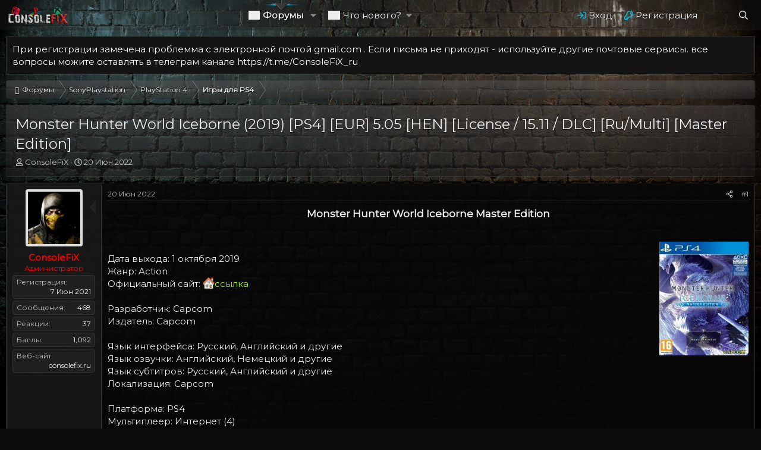

--- FILE ---
content_type: text/html; charset=utf-8
request_url: https://consolefix.ru/forum/index.php?threads/monster-hunter-world-iceborne-2019-ps4-eur-5-05-hen-license-15-11-dlc-ru-multi-master-edition.169/
body_size: 19539
content:
<!DOCTYPE html>
<html id="XF" lang="ru-RU" dir="LTR"
	data-app="public"
	data-template="thread_view"
	data-container-key="node-63"
	data-content-key="thread-169"
	data-logged-in="false"
	data-cookie-prefix="xf_"
	data-csrf="1768950745,c5920a318218f143bc02e9fce869963c"
	data-style-id="20"  
	class="has-no-js template-thread_view xentr-page-width"
	 data-run-jobs="">
<head>
	<meta charset="utf-8" />
	<meta http-equiv="X-UA-Compatible" content="IE=Edge" />
	<meta name="viewport" content="width=device-width, initial-scale=1, viewport-fit=cover">

	
	
	

	<title>Monster Hunter World Iceborne (2019) [PS4] [EUR] 5.05 [HEN] [License / 15.11 / DLC] [Ru/Multi] [Master Edition] | Все о игровых приставках</title>

	<link rel="manifest" href="/forum/webmanifest.php">
	
		<meta name="theme-color" content="rgba(32,32,32,0.15)" />
	

	<meta name="apple-mobile-web-app-title" content="ConsoleFiX">
	

	
		
		<meta name="description" content="Monster Hunter World Iceborne Master Edition

Дата выхода: 1 октября 2019
Жанр: Action
Официальный сайт:  :offsite:ссылка

Разработчик: Capcom
Издатель..." />
		<meta property="og:description" content="Monster Hunter World Iceborne Master Edition

Дата выхода: 1 октября 2019
Жанр: Action
Официальный сайт:  :offsite:ссылка

Разработчик: Capcom
Издатель: Capcom

Язык интерфейса: Русский, Английский и другие
Язык озвучки: Английский, Немецкий и другие
Язык субтитров: Русский, Английский и другие..." />
		<meta property="twitter:description" content="Monster Hunter World Iceborne Master Edition

Дата выхода: 1 октября 2019
Жанр: Action
Официальный сайт:  :offsite:ссылка

Разработчик: Capcom
Издатель: Capcom

Язык интерфейса: Русский..." />
	
	
		<meta property="og:url" content="https://consolefix.ru/forum/index.php?threads/monster-hunter-world-iceborne-2019-ps4-eur-5-05-hen-license-15-11-dlc-ru-multi-master-edition.169/" />
	
		<link rel="canonical" href="https://consolefix.ru/forum/index.php?threads/monster-hunter-world-iceborne-2019-ps4-eur-5-05-hen-license-15-11-dlc-ru-multi-master-edition.169/" />
	

	
		
	
	
	<meta property="og:site_name" content="Все о игровых приставках" />


	
	
		
	
	
	<meta property="og:type" content="website" />


	
	
		
	
	
	
		<meta property="og:title" content="Monster Hunter World Iceborne (2019) [PS4] [EUR] 5.05 [HEN] [License / 15.11 / DLC] [Ru/Multi] [Master Edition]" />
		<meta property="twitter:title" content="Monster Hunter World Iceborne (2019) [PS4] [EUR] 5.05 [HEN]..." />
	


	
	
	
	

	
	
	
	

	<link rel="stylesheet" href="/forum/css.php?css=public%3Anormalize.css%2Cpublic%3Afa.css%2Cpublic%3Acore.less%2Cpublic%3Aapp.less&amp;s=20&amp;l=5&amp;d=1764080275&amp;k=ea51f44bc366997dfd2a245e0006363c63dcffa0" />

	<link rel="stylesheet" href="/forum/css.php?css=public%3Aattachments.less%2Cpublic%3Abb_code.less%2Cpublic%3Acarousel.less%2Cpublic%3Amessage.less%2Cpublic%3Anotices.less%2Cpublic%3Ashare_controls.less%2Cpublic%3Axentr_background_switcher.less%2Cpublic%3Axentr_core.less%2Cpublic%3Axentr_footer.less%2Cpublic%3Axentr_footer_menu.less%2Cpublic%3Axentr_searchbox.less%2Cpublic%3Aextra.less&amp;s=20&amp;l=5&amp;d=1764080275&amp;k=502bd16aca2cdd4dbb8091c4d31dc0c656715685" />


	
		<script src="/forum/js/xf/preamble.min.js?_v=ebb0f286"></script>
	

	
	<script src="/forum/js/vendor/vendor-compiled.js?_v=ebb0f286" defer></script>
	<script src="/forum/js/xf/core-compiled.js?_v=ebb0f286" defer></script>

	<script>
		XF.ready(() =>
		{
			XF.extendObject(true, XF.config, {
				// 
				userId: 0,
				enablePush: false,
				pushAppServerKey: '',
				url: {
					fullBase: 'https://consolefix.ru/forum/',
					basePath: '/forum/',
					css: '/forum/css.php?css=__SENTINEL__&s=20&l=5&d=1764080275',
					js: '/forum/js/__SENTINEL__?_v=ebb0f286',
					icon: '/forum/data/local/icons/__VARIANT__.svg?v=1758091428#__NAME__',
					iconInline: '/forum/styles/fa/__VARIANT__/__NAME__.svg?v=5.15.3',
					keepAlive: '/forum/index.php?login/keep-alive'
				},
				cookie: {
					path: '/',
					domain: '',
					prefix: 'xf_',
					secure: true,
					consentMode: 'disabled',
					consented: ["optional","_third_party"]
				},
				cacheKey: 'f3ed7234243583f554e27d349fe769c5',
				csrf: '1768950745,c5920a318218f143bc02e9fce869963c',
				js: {"\/forum\/js\/xf\/carousel-compiled.js?_v=ebb0f286":true,"\/forum\/js\/xf\/carousel.min.js?_v=ebb0f286":true},
				fullJs: false,
				css: {"public:attachments.less":true,"public:bb_code.less":true,"public:carousel.less":true,"public:message.less":true,"public:notices.less":true,"public:share_controls.less":true,"public:xentr_background_switcher.less":true,"public:xentr_core.less":true,"public:xentr_footer.less":true,"public:xentr_footer_menu.less":true,"public:xentr_searchbox.less":true,"public:extra.less":true},
				time: {
					now: 1768950745,
					today: 1768942800,
					todayDow: 3,
					tomorrow: 1769029200,
					yesterday: 1768856400,
					week: 1768424400,
					month: 1767214800,
					year: 1767214800
				},
				style: {
					light: '',
					dark: '',
					defaultColorScheme: 'dark'
				},
				borderSizeFeature: '3px',
				fontAwesomeWeight: 'r',
				enableRtnProtect: true,
				
				enableFormSubmitSticky: true,
				imageOptimization: 'optimize',
				imageOptimizationQuality: 0.85,
				uploadMaxFilesize: 67108864,
				uploadMaxWidth: 0,
				uploadMaxHeight: 0,
				allowedVideoExtensions: ["m4v","mov","mp4","mp4v","mpeg","mpg","ogv","webm"],
				allowedAudioExtensions: ["mp3","opus","ogg","wav"],
				shortcodeToEmoji: true,
				visitorCounts: {
					conversations_unread: '0',
					alerts_unviewed: '0',
					total_unread: '0',
					title_count: true,
					icon_indicator: true
				},
				jsMt: {"xf\/action.js":"c6292905","xf\/embed.js":"c6292905","xf\/form.js":"c6292905","xf\/structure.js":"c6292905","xf\/tooltip.js":"c6292905"},
				jsState: {},
				publicMetadataLogoUrl: '',
				publicPushBadgeUrl: 'https://consolefix.ru/forum/styles/default/xenforo/bell.png'
			})

			XF.extendObject(XF.phrases, {
				// 
"svStandardLib_time.day": "{count} day",
"svStandardLib_time.days": "{count} дней",
"svStandardLib_time.hour": "{count} hour",
"svStandardLib_time.hours": "{count} часов",
"svStandardLib_time.minute": "{count} минут",
"svStandardLib_time.minutes": "{count} минут",
"svStandardLib_time.month": "{count} month",
"svStandardLib_time.months": "{count} месяцев",
"svStandardLib_time.second": "{count} second",
"svStandardLib_time.seconds": "{count} секунд",
"svStandardLib_time.week": "time.week",
"svStandardLib_time.weeks": "{count} недель",
"svStandardLib_time.year": "{count} year",
"svStandardLib_time.years": "{count} лет",
				date_x_at_time_y:     "{date} в {time}",
				day_x_at_time_y:      "{day} в {time}",
				yesterday_at_x:       "Вчера в {time}",
				x_minutes_ago:        "{minutes} мин. назад",
				one_minute_ago:       "1 минуту назад",
				a_moment_ago:         "Только что",
				today_at_x:           "Сегодня в {time}",
				in_a_moment:          "В настоящее время",
				in_a_minute:          "Менее минуты назад",
				in_x_minutes:         "Через {minutes} мин.",
				later_today_at_x:     "Сегодня в {time}",
				tomorrow_at_x:        "Завтра в {time}",
				short_date_x_minutes: "{minutes}m",
				short_date_x_hours:   "{hours}h",
				short_date_x_days:    "{days}d",

				day0: "Воскресенье",
				day1: "Понедельник",
				day2: "Вторник",
				day3: "Среда",
				day4: "Четверг",
				day5: "Пятница",
				day6: "Суббота",

				dayShort0: "Вос",
				dayShort1: "Пон",
				dayShort2: "Вто",
				dayShort3: "Сре",
				dayShort4: "Чет",
				dayShort5: "Пят",
				dayShort6: "Суб",

				month0: "Январь",
				month1: "Февраль",
				month2: "Март",
				month3: "Апрель",
				month4: "Май",
				month5: "Июнь",
				month6: "Июль",
				month7: "Август",
				month8: "Сентябрь",
				month9: "Октябрь",
				month10: "Ноябрь",
				month11: "Декабрь",

				active_user_changed_reload_page: "Ваша сессия истекла. Перезагрузите страницу.",
				server_did_not_respond_in_time_try_again: "Сервер не ответил вовремя. Пожалуйста, попробуйте снова.",
				oops_we_ran_into_some_problems: "Упс! Мы столкнулись с некоторыми проблемами.",
				oops_we_ran_into_some_problems_more_details_console: "Упс! Мы столкнулись с некоторыми проблемами. Пожалуйста, попробуйте позже. Более детальную информацию об ошибке Вы можете посмотреть в консоли браузера.",
				file_too_large_to_upload: "Файл слишком большой для загрузки.",
				uploaded_file_is_too_large_for_server_to_process: "Загруженный файл слишком большой для обработки сервером.",
				files_being_uploaded_are_you_sure: "Файлы все ещё загружаются. Вы действительно хотите отправить эту форму?",
				attach: "Прикрепить файлы",
				rich_text_box: "Текстовое поле с поддержкой форматирования",
				close: "Закрыть",
				link_copied_to_clipboard: "Ссылка скопирована в буфер обмена.",
				text_copied_to_clipboard: "Скопировано",
				loading: "Загрузка...",
				you_have_exceeded_maximum_number_of_selectable_items: "You have exceeded the maximum number of selectable items.",

				processing: "Обработка",
				'processing...': "Обработка...",

				showing_x_of_y_items: "Показано {count} из {total} элементов",
				showing_all_items: "Показаны все элементы",
				no_items_to_display: "Нет элементов для отображения",

				number_button_up: "Увеличить",
				number_button_down: "Уменьшить",

				push_enable_notification_title: "Push-уведомления для сайта Все о игровых приставках успешно активированы",
				push_enable_notification_body: "Спасибо за активацию push-уведомлений!",

				pull_down_to_refresh: "Pull down to refresh",
				release_to_refresh: "Release to refresh",
				refreshing: "Refreshing..."
			})
		})
	</script>

	<script src="/forum/js/xf/carousel-compiled.js?_v=ebb0f286" defer></script>
<script src="/forum/js/xf/carousel.min.js?_v=ebb0f286" defer></script>
<script>
XF.ready(() =>
{

		XF.extendObject(XF.phrases, {
			next_slide: "Next slide",
			previous_slide: "Previous slide",
			go_to_slide_x: "Go to slide #%d"
		});
	
})
</script>


	
	
		
<script type='text/javascript'>

var html = document.getElementById('XF');
function addClass(el, className) { if (el.classList) el.classList.add(className); else if (!hasClass(el, className)) el.className += ' ' + className; }
function getCookie(name) { var v = document.cookie.match('(^|;) ?' + name + '=([^;]*)(;|$)'); return v ? v[2] : null; }
function setCookie(name, value, days) { var d = new Date; d.setTime(d.getTime() + 24*60*60*1000*days); document.cookie = name + "=" + value + ";path=/;expires=" + d.toGMTString(); }
function deleteCookie(name) { setCookie(name, '', -1); }
	
	
		var backgroundImageCookie = getCookie('backgroundImage-20');
		if(backgroundImageCookie){ html.setAttribute('data-background', '' + backgroundImageCookie + '');	} else { html.setAttribute('data-background', 'bg5'); }
	
	
</script>
	
	
	
	
	
	<script async src="https://www.googletagmanager.com/gtag/js?id=G-Q5CPB7SEQB"></script>
	<script>
		window.dataLayer = window.dataLayer || [];
		function gtag(){dataLayer.push(arguments);}
		gtag('js', new Date());
		gtag('config', 'G-Q5CPB7SEQB', {
			// 
			
			
		});
	</script>

	
		<link href="https://fonts.googleapis.com/css?family=Montserrat:wght@300;400;500;600;700&display=swap" rel="stylesheet" type="text/css">
	
	
	<!--XenForo_Require:CSS-->
	
</head>
<body data-template="thread_view">

<div class="p-pageWrapper" id="top">





<header class="p-header" id="header">
	<div class="p-header-inner">
		<div class="p-header-content">

			<div class="p-header-logo p-header-logo--image">
				<a href="/forum/index.php">
					<img src="/forum/data/styles/20/styles/xentr/shadow/xenforo/logo.png" srcset="" alt="Все о игровых приставках"
						width="100" height="36" />
				</a>
			</div>

			
			
			
			
					


<div class="p-search-body" id="xentrSearch">	
	
		<form action="/forum/index.php?search/search" method="post">    
			<!-- Search -->
			<div class='p-search'>		
				<div class='p-search-main'>
					<input name="keywords" placeholder="Поиск..." aria-label="xentr_enter_your_search_here" data-menu-autofocus="true" type="text" />
					<div class='p-search-icon'><i class="fa--xf far fa-search "><svg xmlns="http://www.w3.org/2000/svg" role="img" aria-hidden="true" ><use href="/forum/data/local/icons/regular.svg?v=1758091428#search"></use></svg></i></div>
				</div>	
			</div>
			
			<div class="p-search-content menu-content">		
				<span class="menu-arrow"></span>
			
				
					<div class="menu-row">
						
			<select name="constraints" class="js-quickSearch-constraint input" aria-label="Search within">
				<option value="">Везде</option>
<option value="{&quot;search_type&quot;:&quot;post&quot;}">Темы</option>
<option value="{&quot;search_type&quot;:&quot;post&quot;,&quot;c&quot;:{&quot;nodes&quot;:[63],&quot;child_nodes&quot;:1}}">Этот форум</option>
<option value="{&quot;search_type&quot;:&quot;post&quot;,&quot;c&quot;:{&quot;thread&quot;:169}}">Эта тема</option>

			</select>
		
					</div>
				
				
				
				<div class="menu-row">
					<label class="iconic"><input type="checkbox"  name="c[title_only]" value="1" /><i aria-hidden="true"></i><span class="iconic-label">Искать только в заголовках</span></label>

				</div>
				
				
				<div class="menu-row">
					<div class="inputGroup">
						<span class="inputGroup-text">От:</span>
						<input type="text" class="input" name="c[users]" data-xf-init="auto-complete" placeholder="Пользователь" aria-labelledby="ctrl_search_menu_by_member" />
					</div>
				</div>
				
				<div class="menu-footer">
					<span class="menu-footer-controls">
						<button type="submit" class="button button--icon button--icon--search button--primary"><i class="fa--xf far fa-search "><svg xmlns="http://www.w3.org/2000/svg" role="img" aria-hidden="true" ><use href="/forum/data/local/icons/regular.svg?v=1758091428#search"></use></svg></i><span class="button-text">Поиск</span></button>
						<a href="/forum/index.php?search/" class="button "><span class="button-text">Расширенный поиск...</span></a>
					</span>
				</div>
			</div>
		<input type="hidden" name="_xfToken" value="1768950745,c5920a318218f143bc02e9fce869963c" />
		</form>
	
</div>

			
			
		</div>
	</div>
</header>


	


	<div class="p-navSticky p-navSticky--primary" data-xf-init="sticky-header">
		
	<nav class="p-nav">
		<div class="p-nav-inner">
			<button type="button" class="button button--plain p-nav-menuTrigger" data-xf-click="off-canvas" data-menu=".js-headerOffCanvasMenu" tabindex="0" aria-label="Меню"><span class="button-text">
				<i aria-hidden="true"></i>
			</span></button>

			<div class="p-nav-smallLogo">
				<a href="/forum/index.php">
					<img src="/forum/data/styles/20/styles/xentr/shadow/xenforo/logo.png" srcset="" alt="Все о игровых приставках"
						width="100" height="36" />
				</a>
			</div>

			<div class="p-nav-scroller hScroller" data-xf-init="h-scroller" data-auto-scroll=".p-navEl.is-selected">
				<div class="hScroller-scroll">
					<ul class="p-nav-list js-offCanvasNavSource">
					
						<li>
							
	<div class="p-navEl is-selected" data-has-children="true">
		

			
	
	<a href="/forum/index.php"
		class="p-navEl-link p-navEl-link--splitMenu "
		
		
		data-nav-id="forums">Форумы</a>


			<a data-xf-key="1"
				data-xf-click="menu"
				data-menu-pos-ref="< .p-navEl"
				class="p-navEl-splitTrigger"
				role="button"
				tabindex="0"
				aria-label="Toggle expanded"
				aria-expanded="false"
				aria-haspopup="true"></a>

		
		
			<div class="menu menu--structural" data-menu="menu" aria-hidden="true">
				<div class="menu-content">
					
						
	
	
	<a href="/forum/index.php?whats-new/posts/"
		class="menu-linkRow u-indentDepth0 js-offCanvasCopy "
		
		
		data-nav-id="newPosts">Новые сообщения</a>

	

					
						
	
	
	<a href="/forum/index.php?search/&amp;type=post"
		class="menu-linkRow u-indentDepth0 js-offCanvasCopy "
		
		
		data-nav-id="searchForums">Поиск сообщений</a>

	

					
				</div>
			</div>
		
	</div>

						</li>
					
						<li>
							
	<div class="p-navEl " data-has-children="true">
		

			
	
	<a href="/forum/index.php?whats-new/"
		class="p-navEl-link p-navEl-link--splitMenu "
		
		
		data-nav-id="whatsNew">Что нового?</a>


			<a data-xf-key="2"
				data-xf-click="menu"
				data-menu-pos-ref="< .p-navEl"
				class="p-navEl-splitTrigger"
				role="button"
				tabindex="0"
				aria-label="Toggle expanded"
				aria-expanded="false"
				aria-haspopup="true"></a>

		
		
			<div class="menu menu--structural" data-menu="menu" aria-hidden="true">
				<div class="menu-content">
					
						
	
	
	<a href="/forum/index.php?featured/"
		class="menu-linkRow u-indentDepth0 js-offCanvasCopy "
		
		
		data-nav-id="featured">Featured content</a>

	

					
						
	
	
	<a href="/forum/index.php?whats-new/posts/"
		class="menu-linkRow u-indentDepth0 js-offCanvasCopy "
		 rel="nofollow"
		
		data-nav-id="whatsNewPosts">Новые сообщения</a>

	

					
						
	
	
	<a href="/forum/index.php?whats-new/latest-activity"
		class="menu-linkRow u-indentDepth0 js-offCanvasCopy "
		 rel="nofollow"
		
		data-nav-id="latestActivity">Последняя активность</a>

	

					
				</div>
			</div>
		
	</div>

						</li>
					
					</ul>
				</div>
			</div>

			
			<div class="p-nav-opposite">
				<div class="p-navgroup p-account p-navgroup--guest">
					
						<a href="/forum/index.php?login/" class="p-navgroup-link p-navgroup-link--textual p-navgroup-link--logIn"
							data-xf-click="overlay" data-follow-redirects="on">
							<span class="p-navgroup-linkText">Вход</span>
						</a>
						
							<a href="/forum/index.php?login/register" class="p-navgroup-link p-navgroup-link--textual p-navgroup-link--register"
								data-xf-click="overlay" data-follow-redirects="on">
								<span class="p-navgroup-linkText">Регистрация</span>
							</a>
						
					
									
						<a data-xf-click="inserter" data-menu-pos-ref="< .p-navgroup"
							data-inserter-href="#"
							rel="nofollow"
							class="p-navgroup-link p-navgroup-link--iconic p-navgroup-link--changer badgeContainer" id="bgChanger">
							<i class="far fa-fill-drip"></i>
						</a>
					
					
					
						<a class="p-navgroup-link p-navgroup-link--iconic pageWidth badgeContainer  xentr-page-width" 
							data-xf-click="toggle inserter"
							data-inserter-href="#" 
							data-target="html" 
							data-active-class="xentr-page-width" 
							data-xf-init="toggle-storage" 
							data-storage-type="cookie" 
							data-storage-expiry="31556926" 
							data-storage-key="xentr_full_page_width">
							<i class="fal fa-compress"></i>
						</a>
					
				</div>

				<div class="p-navgroup p-discovery">
					<a href="/forum/index.php?whats-new/"
						class="p-navgroup-link p-navgroup-link--iconic p-navgroup-link--whatsnew"
						aria-label="Что нового?"
						title="Что нового?">
						<i aria-hidden="true"></i>
						<span class="p-navgroup-linkText">Что нового?</span>
					</a>

					
						<a href="/forum/index.php?search/"
							class="p-navgroup-link p-navgroup-link--iconic p-navgroup-link--search"
							data-xf-click="menu"
							data-xf-key="/"
							aria-label="Поиск"
							aria-expanded="false"
							aria-haspopup="true"
							title="Поиск">
							<i aria-hidden="true"></i>
							<!-- <span class="p-navgroup-linkText">Поиск</span> -->
						</a>
						<div class="menu menu--structural menu--wide" data-menu="menu" aria-hidden="true">
							<form action="/forum/index.php?search/search" method="post"
								class="menu-content"
								data-xf-init="quick-search">

								<h3 class="menu-header">Поиск</h3>
								
								<div class="menu-row">
									
										<div class="inputGroup inputGroup--joined">
											<input type="text" class="input" name="keywords" placeholder="Поиск..." aria-label="Поиск" data-menu-autofocus="true" />
											
			<select name="constraints" class="js-quickSearch-constraint input" aria-label="Search within">
				<option value="">Везде</option>
<option value="{&quot;search_type&quot;:&quot;post&quot;}">Темы</option>
<option value="{&quot;search_type&quot;:&quot;post&quot;,&quot;c&quot;:{&quot;nodes&quot;:[63],&quot;child_nodes&quot;:1}}">Этот форум</option>
<option value="{&quot;search_type&quot;:&quot;post&quot;,&quot;c&quot;:{&quot;thread&quot;:169}}">Эта тема</option>

			</select>
		
										</div>
									
								</div>

								
								<div class="menu-row">
									<label class="iconic"><input type="checkbox"  name="c[title_only]" value="1" /><i aria-hidden="true"></i><span class="iconic-label">Искать только в заголовках</span></label>

								</div>
								
								<div class="menu-row">
									<div class="inputGroup">
										<span class="inputGroup-text" id="ctrl_search_menu_by_member">От:</span>
										<input type="text" class="input" name="c[users]" data-xf-init="auto-complete" placeholder="Пользователь" aria-labelledby="ctrl_search_menu_by_member" />
									</div>
								</div>
								<div class="menu-footer">
									<span class="menu-footer-controls">
										<button type="submit" class="button button--icon button--icon--search button--primary"><i class="fa--xf far fa-search "><svg xmlns="http://www.w3.org/2000/svg" role="img" aria-hidden="true" ><use href="/forum/data/local/icons/regular.svg?v=1758091428#search"></use></svg></i><span class="button-text">Поиск</span></button>
										<a href="/forum/index.php?search/" class="button "><span class="button-text">Расширенный поиск...</span></a>
									</span>
								</div>

								<input type="hidden" name="_xfToken" value="1768950745,c5920a318218f143bc02e9fce869963c" />
							</form>
						</div>
					
				</div>
			</div>
			
			
			
			
		</div>
	</nav>

	</div>
	


<div class="offCanvasMenu offCanvasMenu--nav js-headerOffCanvasMenu" data-menu="menu" aria-hidden="true" data-ocm-builder="navigation">
	<div class="offCanvasMenu-backdrop" data-menu-close="true"></div>
	<div class="offCanvasMenu-content">
		<div class="offCanvasMenu-header">
			Меню
			<a class="offCanvasMenu-closer" data-menu-close="true" role="button" tabindex="0" aria-label="Закрыть"></a>
		</div>
		
			<div class="p-offCanvasRegisterLink">
				<div class="offCanvasMenu-linkHolder">
					<a href="/forum/index.php?login/" class="offCanvasMenu-link" data-xf-click="overlay" data-menu-close="true">
						Вход
					</a>
				</div>
				<hr class="offCanvasMenu-separator" />
				
					<div class="offCanvasMenu-linkHolder">
						<a href="/forum/index.php?login/register" class="offCanvasMenu-link" data-xf-click="overlay" data-menu-close="true">
							Регистрация
						</a>
					</div>
					<hr class="offCanvasMenu-separator" />
				
			</div>
		
		<div class="js-offCanvasNavTarget"></div>
		<div class="offCanvasMenu-installBanner js-installPromptContainer" style="display: none;" data-xf-init="install-prompt">
			<div class="offCanvasMenu-installBanner-header">Приложение</div>
			<button type="button" class="button js-installPromptButton"><span class="button-text">Установить</span></button>
		</div>
	</div>
</div>

<div class="p-body">
	<div class="p-body-inner">
		<!--XF:EXTRA_OUTPUT-->
		
			

<div class="block bg-menu" style="display: none;">
	<div class="block-container">
		<div class="block-body block-row">
				
			<ul id="background-changer" class="xentr-bg">
				<li id="bg1" class="palette" data-background="bg1"></li>
				<li id="bg2" class="palette" data-background="bg2"></li>
				<li id="bg3" class="palette" data-background="bg3"></li>
				<li id="bg4" class="palette" data-background="bg4"></li>
				<li id="bg5" class="palette" data-background="bg5"></li>
				<li id="bg6" class="palette" data-background="bg6"></li>
			</ul>
		</div>
	</div>
</div>
		
		
		

		
			
	
		
		
			
	

	
	

	

		

		<ul class="notices notices--scrolling  js-notices"
			data-xf-init="notices"
			data-type="scrolling"
			data-scroll-interval="6">

			
				
	<li class="notice js-notice notice--dark"
		data-notice-id="1"
		data-delay-duration="0"
		data-display-duration="0"
		data-auto-dismiss=""
		data-visibility="">

		
		<div class="notice-content">
			
			При регистрации замечена проблемма с электронной почтой gmail.com . Если письма не приходят - используйте другие почтовые сервисы. все вопросы можите оставлять в телеграм канале https://t.me/ConsoleFiX_ru
		</div>
	</li>

			
		</ul>
	

		

		
		
		<div class='breadcrumb-content top'>
			<div class='p-breadcrumb-inner'>
				
	
		<ul class="p-breadcrumbs "
			itemscope itemtype="https://schema.org/BreadcrumbList">
		
			

			
			

			

			
				
				
	<li itemprop="itemListElement" itemscope itemtype="https://schema.org/ListItem">
		<a href="/forum/index.php" itemprop="item">
			<span itemprop="name">Форумы</span>
		</a>
		<meta itemprop="position" content="1" />
	</li>

			
			
				
				
	<li itemprop="itemListElement" itemscope itemtype="https://schema.org/ListItem">
		<a href="/forum/index.php#sonyplaystation.3" itemprop="item">
			<span itemprop="name">SonyPlaystation</span>
		</a>
		<meta itemprop="position" content="2" />
	</li>

			
				
				
	<li itemprop="itemListElement" itemscope itemtype="https://schema.org/ListItem">
		<a href="/forum/index.php?forums/playstation-4.40/" itemprop="item">
			<span itemprop="name">PlayStation 4</span>
		</a>
		<meta itemprop="position" content="3" />
	</li>

			
				
				
	<li itemprop="itemListElement" itemscope itemtype="https://schema.org/ListItem">
		<a href="/forum/index.php?forums/igry-dlya-ps4.63/" itemprop="item">
			<span itemprop="name">Игры для PS4</span>
		</a>
		<meta itemprop="position" content="4" />
	</li>

			

		
		</ul>
	

			</div>
		</div>	
		
		

		
	<noscript class="js-jsWarning"><div class="blockMessage blockMessage--important blockMessage--iconic u-noJsOnly">JavaScript отключён. Чтобы полноценно использовать наш сайт, включите JavaScript в своём браузере.</div></noscript>

		
	<div class="blockMessage blockMessage--important blockMessage--iconic js-browserWarning" style="display: none">Вы используете устаревший браузер. Этот и другие сайты могут отображаться в нём некорректно.<br />Вам необходимо обновить браузер или попробовать использовать <a href="https://www.google.com/chrome/" target="_blank" rel="noopener">другой</a>.</div>


		
			<div class="p-body-header">
			
				
					<div class="p-title ">
					
						
							<h1 class="p-title-value">Monster Hunter World Iceborne (2019) [PS4] [EUR] 5.05 [HEN] [License / 15.11 / DLC] [Ru/Multi] [Master Edition]</h1>
						
						
					
					</div>
				

				
					<div class="p-description">
	<ul class="listInline listInline--bullet">
		<li>
			<i class="fa--xf far fa-user "><svg xmlns="http://www.w3.org/2000/svg" role="img" ><title>Автор темы</title><use href="/forum/data/local/icons/regular.svg?v=1758091428#user"></use></svg></i>
			<span class="u-srOnly">Автор темы</span>

			<a href="/forum/index.php?members/consolefix.1/" class="username  u-concealed" dir="auto" data-user-id="1" data-xf-init="member-tooltip"><span class="username--staff username--moderator username--admin">ConsoleFiX</span></a>
		</li>
		<li>
			<i class="fa--xf far fa-clock "><svg xmlns="http://www.w3.org/2000/svg" role="img" ><title>Дата начала</title><use href="/forum/data/local/icons/regular.svg?v=1758091428#clock"></use></svg></i>
			<span class="u-srOnly">Дата начала</span>

			<a href="/forum/index.php?threads/monster-hunter-world-iceborne-2019-ps4-eur-5-05-hen-license-15-11-dlc-ru-multi-master-edition.169/" class="u-concealed"><time  class="u-dt" dir="auto" datetime="2022-06-20T00:12:40+0300" data-timestamp="1655673160" data-date="20 Июн 2022" data-time="00:12" data-short="Июн &#039;22" title="20 Июн 2022 в 00:12">20 Июн 2022</time></a>
		</li>
		
		
	</ul>
</div>
				
			
			</div>
		

		<div class="p-body-main  ">
			
			<div class="p-body-contentCol"></div>
			

			

			<div class="p-body-content">
				
				<div class="p-body-pageContent">










	
	
	
		
	
	
	


	
	
	
		
	
	
	


	
	
		
	
	
	


	
	



	












	

	
		
	



















<div class="block block--messages" data-xf-init="" data-type="post" data-href="/forum/index.php?inline-mod/" data-search-target="*">

	<span class="u-anchorTarget" id="posts"></span>

	
		
	

	

	<div class="block-outer"></div>

	

	
		
	<div class="block-outer js-threadStatusField"></div>

	

	<div class="block-container lbContainer"
		data-xf-init="lightbox select-to-quote"
		data-message-selector=".js-post"
		data-lb-id="thread-169"
		data-lb-universal="1">

		<div class="block-body js-replyNewMessageContainer">
			
				

					

					
						

	
	

	

	
	<article class="message message--post js-post js-inlineModContainer  "
		data-author="ConsoleFiX"
		data-content="post-231"
		id="js-post-231"
		>

		

		<span class="u-anchorTarget" id="post-231"></span>

		
			<div class="message-inner">
				
					<div class="message-cell message-cell--user">
						

	<section class="message-user"
		
		
		>

		

		<div class="message-avatar ">
			<div class="message-avatar-wrapper">
				<a href="/forum/index.php?members/consolefix.1/" class="avatar avatar--m" data-user-id="1" data-xf-init="member-tooltip">
			<img src="/forum/data/avatars/m/0/1.jpg?1653506512" srcset="/forum/data/avatars/l/0/1.jpg?1653506512 2x" alt="ConsoleFiX" class="avatar-u1-m" width="96" height="96" loading="lazy" /> 
		</a>
				
			</div>
		</div>
		<div class="message-userDetails">
			<h4 class="message-name"><a href="/forum/index.php?members/consolefix.1/" class="username " dir="auto" data-user-id="1" data-xf-init="member-tooltip"><span class="username--style3 username--staff username--moderator username--admin">ConsoleFiX</span></a></h4>
			<h5 class="userTitle message-userTitle" dir="auto"><font color="red">Администратор</font></h5>
			
		</div>
		
			
			
				<div class="message-userExtras">
				
					
						<dl class="pairs pairs--justified">
							<dt>Регистрация</dt>
							<dd>7 Июн 2021</dd>
						</dl>
					
					
						<dl class="pairs pairs--justified">
							<dt>Сообщения</dt>
							<dd>468</dd>
						</dl>
					
					
					
						<dl class="pairs pairs--justified">
							<dt>Реакции</dt>
							<dd>37</dd>
						</dl>
					
					
						<dl class="pairs pairs--justified">
							<dt>Баллы</dt>
							<dd>1,092</dd>
						</dl>
					
					
					
					
						<dl class="pairs pairs--justified">
							<dt>Веб-сайт</dt>
							<dd><a href="https://consolefix.ru" rel="nofollow" target="_blank">consolefix.ru</a></dd>
						</dl>
					
					
						

	

						
					
				
				</div>
			
		
		<span class="message-userArrow"></span>
	</section>

					</div>
				

				
					<div class="message-cell message-cell--main">
					
						<div class="message-main js-quickEditTarget">

							
								

	

	<header class="message-attribution message-attribution--split">
		<ul class="message-attribution-main listInline ">
			
			
			<li class="u-concealed">
				<a href="/forum/index.php?threads/monster-hunter-world-iceborne-2019-ps4-eur-5-05-hen-license-15-11-dlc-ru-multi-master-edition.169/post-231" rel="nofollow" >
					<time  class="u-dt" dir="auto" datetime="2022-06-20T00:12:40+0300" data-timestamp="1655673160" data-date="20 Июн 2022" data-time="00:12" data-short="Июн &#039;22" title="20 Июн 2022 в 00:12">20 Июн 2022</time>
				</a>
			</li>
			
		</ul>

		<ul class="message-attribution-opposite message-attribution-opposite--list ">
			
			<li>
				<a href="/forum/index.php?threads/monster-hunter-world-iceborne-2019-ps4-eur-5-05-hen-license-15-11-dlc-ru-multi-master-edition.169/post-231"
					class="message-attribution-gadget"
					data-xf-init="share-tooltip"
					data-href="/forum/index.php?posts/231/share"
					aria-label="Поделиться"
					rel="nofollow">
					<i class="fa--xf far fa-share-alt "><svg xmlns="http://www.w3.org/2000/svg" role="img" aria-hidden="true" ><use href="/forum/data/local/icons/regular.svg?v=1758091428#share-alt"></use></svg></i>
				</a>
			</li>
			
				<li class="u-hidden js-embedCopy">
					
	<a href="javascript:"
		data-xf-init="copy-to-clipboard"
		data-copy-text="&lt;div class=&quot;js-xf-embed&quot; data-url=&quot;https://consolefix.ru/forum&quot; data-content=&quot;post-231&quot;&gt;&lt;/div&gt;&lt;script defer src=&quot;https://consolefix.ru/forum/js/xf/external_embed.js?_v=ebb0f286&quot;&gt;&lt;/script&gt;"
		data-success="Embed code HTML copied to clipboard."
		class="">
		<i class="fa--xf far fa-code "><svg xmlns="http://www.w3.org/2000/svg" role="img" aria-hidden="true" ><use href="/forum/data/local/icons/regular.svg?v=1758091428#code"></use></svg></i>
	</a>

				</li>
			
			
			
				<li>
					<a href="/forum/index.php?threads/monster-hunter-world-iceborne-2019-ps4-eur-5-05-hen-license-15-11-dlc-ru-multi-master-edition.169/post-231" rel="nofollow">
						#1
					</a>
				</li>
			
		</ul>
	</header>

							

							<div class="message-content js-messageContent">
							

								
									
	
	
	

								

								
									
	

	<div class="message-userContent lbContainer js-lbContainer "
		data-lb-id="post-231"
		data-lb-caption-desc="ConsoleFiX &middot; 20 Июн 2022 в 00:12">

		
			

	
		
	

		

		<article class="message-body js-selectToQuote">
			
				
			

			<div >
				
					<div class="bbWrapper"><h4 class="bbHeading"><a class="u-anchorTarget" name="-monster-hunter-world-iceborne-master-edition"></a><div style="text-align: center">Monster Hunter World Iceborne Master Edition&#8203;</div><a class="hoverLink" href="#-monster-hunter-world-iceborne-master-edition" title="Permanent link"></a></h4><a href="https://consolefix.ru/forum/index.php?attachments/0f857f8f6bcf754240f9baf2ceb21-jpeg.710/"
		target="_blank"><img src="https://consolefix.ru/forum/data/attachments/0/710-d9b0f857f8f6bcf754240f9baf2ceb21.jpg?hash=2bD4V_j2vP"
		class="bbImage bbImageAligned--right"
		style=""
		alt="0f857f8f6bcf754240f9baf2ceb21.jpeg"
		title="0f857f8f6bcf754240f9baf2ceb21.jpeg"
		width="150" height="191" loading="lazy" /></a><br />
Дата выхода: 1 октября 2019<br />
Жанр: Action<br />
Официальный сайт:  <img src="/forum/data/assets/smilies/offsite.png"  class="smilie" loading="lazy" alt=":offsite:" title="offsite    :offsite:" data-shortname=":offsite:" /><a href="https://href.li/?http://www.monsterhunterworld.com" target="_blank" class="link link--external" data-proxy-href="/forum/proxy.php?link=https%3A%2F%2Fhref.li%2F%3Fhttp%3A%2F%2Fwww.monsterhunterworld.com&amp;hash=e9ab9a927cb81dd8fb53100edbf3707f" rel="noopener">ссылка</a><br />
<br />
Разработчик: Capcom<br />
Издатель: Capcom<br />
<br />
Язык интерфейса: Русский, Английский и другие<br />
Язык озвучки: Английский, Немецкий и другие<br />
Язык субтитров: Русский, Английский и другие<br />
Локализация: Capcom<br />
<br />
Платформа: PS4<br />
Мультиплеер: Интернет (4)<br />
Тип издания: License<br />
Версия: 15.11<br />
Код игры: <span style="color: rgb(0, 168, 133)">CUSA07708</span><br />
Регион: EUR<br />
Прошивка: <span style="color: rgb(251, 160, 38)">5.05 / 6.72 / 7.02 / 9.0 HEN</span><br />
<br />
Описание:<br />
В Monster Hunter: World вы отправитесь навстречу приключениям и сразитесь с невообразимыми чудовищами. Ваши охотничьи умения будут постепенно улучшаться по ходу игры, а добыча, собранная с павших врагов, поможет создать новое снаряжение и доспехи. Окружающие просторы живого, изменяющегося мира и его разнообразные обитатели сыграют в вашем путешествии важную роль. Мыслите стратегически и используйте особенности ландшафта себе на пользу. Хитрость и ловкость позволят вам выжить в самых тяжелых сражениях и стать непревзойденным охотником!<br />
<a href="https://consolefix.ru/forum/index.php?attachments/4ab3d5a84514e9fdeb28019cdfad3e1f-jpg.711/"
		target="_blank"><img src="https://consolefix.ru/forum/data/attachments/0/711-93c54be1efbcf067c7f62306080acb25.jpg?hash=k8VL4e-88G"
		class="bbImage "
		style=""
		alt="4ab3d5a84514e9fdeb28019cdfad3e1f.jpg"
		title="4ab3d5a84514e9fdeb28019cdfad3e1f.jpg"
		width="267" height="150" loading="lazy" /></a><a href="https://consolefix.ru/forum/index.php?attachments/5d4a9eea3c3d604c65a4f05fee05fa08-jpg.712/"
		target="_blank"><img src="https://consolefix.ru/forum/data/attachments/0/712-21047e81f74462947cd6c722dc9aa593.jpg?hash=IQR-gfdEYp"
		class="bbImage "
		style=""
		alt="5d4a9eea3c3d604c65a4f05fee05fa08.jpg"
		title="5d4a9eea3c3d604c65a4f05fee05fa08.jpg"
		width="267" height="150" loading="lazy" /></a><a href="https://consolefix.ru/forum/index.php?attachments/36e4fa8ec7be62e707cab2c5068f3e75-jpg.713/"
		target="_blank"><img src="https://consolefix.ru/forum/data/attachments/0/713-181a1024da34bd80ae2a7d794d59c12f.jpg?hash=GBoQJNo0vY"
		class="bbImage "
		style=""
		alt="36e4fa8ec7be62e707cab2c5068f3e75.jpg"
		title="36e4fa8ec7be62e707cab2c5068f3e75.jpg"
		width="267" height="150" loading="lazy" /></a><a href="https://consolefix.ru/forum/index.php?attachments/352781ddf238ca9517cd0eb93584fde4-jpg.714/"
		target="_blank"><img src="https://consolefix.ru/forum/data/attachments/0/714-579938c859114f716a2145cd72783fd7.jpg?hash=V5k4yFkRT3"
		class="bbImage "
		style=""
		alt="352781ddf238ca9517cd0eb93584fde4.jpg"
		title="352781ddf238ca9517cd0eb93584fde4.jpg"
		width="267" height="150" loading="lazy" /></a><br />


<div class="bbCodeSpoiler">
	<button type="button" class="button bbCodeSpoiler-button button--longText" data-xf-click="toggle" data-xf-init="tooltip" title="Нажмите для открытия или закрытия спойлера"><span class="button-text">

		<span>Спойлер: <span class="bbCodeSpoiler-button-title">Описание установки и запуска:</span></span>
	</span></button>
	<div class="bbCodeSpoiler-content">
		<div class="bbCodeBlock bbCodeBlock--spoiler">
			<div class="bbCodeBlock-content"><ul>
<li data-xf-list-type="ul">Языки интерфейса и субтитров: Русский, Английский, Арабский, Испанский, Итальянский, Немецкий, Польский, Португальский (Бразилия), Французский (Франция), Японский</li>
<li data-xf-list-type="ul">Языки озвучки: Английский, Испанский, Итальянский, Немецкий, Французский (Франция), Японский</li>
<li data-xf-list-type="ul">В состав релиза входит игра, патч версии 15.11 под прошивки 5.05 / 6.72 / 9.0 и DLC</li>
<li data-xf-list-type="ul">Работоспособность релиза проверена на прошивке 6.72.</li>
</ul><ol>
<li data-xf-list-type="ol">Активировать HEN</li>
<li data-xf-list-type="ol">Установить игру - CUSA07708_00-MHWFULLGAME00000-A0100-V0101.pkg</li>
<li data-xf-list-type="ol">Установить патч - CUSA07708_00-MHWFULLGAME00000-A1511-V0100.pkg</li>
<li data-xf-list-type="ol">При необходимости устанавливаем дополнения</li>
<li data-xf-list-type="ol">Играть</li>
</ol></div>
		</div>
	</div>
</div></div>
				
			</div>

			<div class="js-selectToQuoteEnd">&nbsp;</div>
			
				
			
		</article>

		
			

	
		
	

		

		
			
	
		
		<section class="message-attachments">
			<h4 class="block-textHeader">Вложения</h4>
			<ul class="attachmentList">
				
					
						
	<li class="file file--linked">
		<a class="u-anchorTarget" id="attachment-715"></a>
		
			<a class="file-preview" href="/forum/index.php?attachments/consolefix-ru-_monster-hunter-world-iceborne-master-edition-torrent.715/" target="_blank">
				<span class="file-typeIcon">
					<i class="fa--xf far fa-file-download "><svg xmlns="http://www.w3.org/2000/svg" role="img" ><title>[ConsoleFiX.ru]_Monster Hunter World Iceborne Master Edition.torrent</title><use href="/forum/data/local/icons/regular.svg?v=1758091428#file-download"></use></svg></i>
				</span>
			</a>
		

		<div class="file-content">
			<div class="file-info">
				<span class="file-name" title="[ConsoleFiX.ru]_Monster Hunter World Iceborne Master Edition.torrent">[ConsoleFiX.ru]_Monster Hunter World Iceborne Master Edition.torrent</span>
				<div class="file-meta">
					161.3 KB
					
					&middot; Просмотры: 32
					
				</div>
			</div>
		</div>
	</li>

					
				
			</ul>
		</section>
	

		
	</div>

								

								
									
	

	

								

								
									
	

								

							
							</div>

							
								
	

	<footer class="message-footer">
		

		

		<div class="reactionsBar js-reactionsList ">
			
		</div>

		<div class="js-historyTarget message-historyTarget toggleTarget" data-href="trigger-href"></div>
	</footer>

							
						</div>

					
					</div>
				
			</div>
		
	</article>

	
	

					

					

				

					

					
						

	
	

	

	
	<article class="message message--post js-post js-inlineModContainer  "
		data-author="nobug"
		data-content="post-642"
		id="js-post-642"
		itemscope itemtype="https://schema.org/Comment" itemid="https://consolefix.ru/forum/index.php?posts/642/">

		
			<meta itemprop="parentItem" itemscope itemid="https://consolefix.ru/forum/index.php?threads/monster-hunter-world-iceborne-2019-ps4-eur-5-05-hen-license-15-11-dlc-ru-multi-master-edition.169/" />
			<meta itemprop="name" content="Сообщение №2" />
		

		<span class="u-anchorTarget" id="post-642"></span>

		
			<div class="message-inner">
				
					<div class="message-cell message-cell--user">
						

	<section class="message-user"
		itemprop="author"
		itemscope itemtype="https://schema.org/Person"
		itemid="https://consolefix.ru/forum/index.php?members/nobug.3694/">

		
			<meta itemprop="url" content="https://consolefix.ru/forum/index.php?members/nobug.3694/" />
		

		<div class="message-avatar ">
			<div class="message-avatar-wrapper">
				<a href="/forum/index.php?members/nobug.3694/" class="avatar avatar--m" data-user-id="3694" data-xf-init="member-tooltip">
			<img src="/forum/data/avatars/m/3/3694.jpg?1703895493" srcset="/forum/data/avatars/l/3/3694.jpg?1703895493 2x" alt="nobug" class="avatar-u3694-m" width="96" height="96" loading="lazy" itemprop="image" /> 
		</a>
				
			</div>
		</div>
		<div class="message-userDetails">
			<h4 class="message-name"><a href="/forum/index.php?members/nobug.3694/" class="username " dir="auto" data-user-id="3694" data-xf-init="member-tooltip"><span class="username--style2" itemprop="name">nobug</span></a></h4>
			<h5 class="userTitle message-userTitle" dir="auto" itemprop="jobTitle"><font color="blue">Пользователь</font></h5>
			
		</div>
		
			
			
				<div class="message-userExtras">
				
					
						<dl class="pairs pairs--justified">
							<dt>Регистрация</dt>
							<dd>30 Дек 2023</dd>
						</dl>
					
					
						<dl class="pairs pairs--justified">
							<dt>Сообщения</dt>
							<dd>1</dd>
						</dl>
					
					
					
						<dl class="pairs pairs--justified">
							<dt>Реакции</dt>
							<dd>0</dd>
						</dl>
					
					
						<dl class="pairs pairs--justified">
							<dt>Баллы</dt>
							<dd>1</dd>
						</dl>
					
					
					
					
					
						

	

						
					
				
				</div>
			
		
		<span class="message-userArrow"></span>
	</section>

					</div>
				

				
					<div class="message-cell message-cell--main">
					
						<div class="message-main js-quickEditTarget">

							
								

	

	<header class="message-attribution message-attribution--split">
		<ul class="message-attribution-main listInline ">
			
			
			<li class="u-concealed">
				<a href="/forum/index.php?threads/monster-hunter-world-iceborne-2019-ps4-eur-5-05-hen-license-15-11-dlc-ru-multi-master-edition.169/post-642" rel="nofollow" itemprop="url">
					<time  class="u-dt" dir="auto" datetime="2023-12-30T03:24:55+0300" data-timestamp="1703895895" data-date="30 Дек 2023" data-time="03:24" data-short="Дек &#039;23" title="30 Дек 2023 в 03:24" itemprop="datePublished">30 Дек 2023</time>
				</a>
			</li>
			
		</ul>

		<ul class="message-attribution-opposite message-attribution-opposite--list ">
			
			<li>
				<a href="/forum/index.php?threads/monster-hunter-world-iceborne-2019-ps4-eur-5-05-hen-license-15-11-dlc-ru-multi-master-edition.169/post-642"
					class="message-attribution-gadget"
					data-xf-init="share-tooltip"
					data-href="/forum/index.php?posts/642/share"
					aria-label="Поделиться"
					rel="nofollow">
					<i class="fa--xf far fa-share-alt "><svg xmlns="http://www.w3.org/2000/svg" role="img" aria-hidden="true" ><use href="/forum/data/local/icons/regular.svg?v=1758091428#share-alt"></use></svg></i>
				</a>
			</li>
			
				<li class="u-hidden js-embedCopy">
					
	<a href="javascript:"
		data-xf-init="copy-to-clipboard"
		data-copy-text="&lt;div class=&quot;js-xf-embed&quot; data-url=&quot;https://consolefix.ru/forum&quot; data-content=&quot;post-642&quot;&gt;&lt;/div&gt;&lt;script defer src=&quot;https://consolefix.ru/forum/js/xf/external_embed.js?_v=ebb0f286&quot;&gt;&lt;/script&gt;"
		data-success="Embed code HTML copied to clipboard."
		class="">
		<i class="fa--xf far fa-code "><svg xmlns="http://www.w3.org/2000/svg" role="img" aria-hidden="true" ><use href="/forum/data/local/icons/regular.svg?v=1758091428#code"></use></svg></i>
	</a>

				</li>
			
			
			
				<li>
					<a href="/forum/index.php?threads/monster-hunter-world-iceborne-2019-ps4-eur-5-05-hen-license-15-11-dlc-ru-multi-master-edition.169/post-642" rel="nofollow">
						#2
					</a>
				</li>
			
		</ul>
	</header>

							

							<div class="message-content js-messageContent">
							

								
									
	
	
	

								

								
									
	

	<div class="message-userContent lbContainer js-lbContainer "
		data-lb-id="post-642"
		data-lb-caption-desc="nobug &middot; 30 Дек 2023 в 03:24">

		

		<article class="message-body js-selectToQuote">
			
				
			

			<div itemprop="text">
				
					<div class="bbWrapper">Админ, вернись, дай скачать, пожалуйста)</div>
				
			</div>

			<div class="js-selectToQuoteEnd">&nbsp;</div>
			
				
			
		</article>

		

		
	</div>

								

								
									
	

	

								

								
									
	

								

							
							</div>

							
								
	

	<footer class="message-footer">
		
			<div class="message-microdata" itemprop="interactionStatistic" itemtype="https://schema.org/InteractionCounter" itemscope>
				<meta itemprop="userInteractionCount" content="0" />
				<meta itemprop="interactionType" content="https://schema.org/LikeAction" />
			</div>
		

		

		<div class="reactionsBar js-reactionsList ">
			
		</div>

		<div class="js-historyTarget message-historyTarget toggleTarget" data-href="trigger-href"></div>
	</footer>

							
						</div>

					
					</div>
				
			</div>
		
	</article>

	
	

					

					

				
			
		</div>
	</div>

	
		<div class="block-outer block-outer--after">
			
				

				
				
					<div class="block-outer-opposite">
						
							<a href="/forum/index.php?login/" class="button button--link button--wrap" data-xf-click="overlay"><span class="button-text">
								Войдите или зарегистрируйтесь для ответа.
							</span></a>
						
					</div>
				
			
		</div>
	

	
	

</div>











<div class="blockMessage blockMessage--none">
	

	

	
		

		<div class="shareButtons shareButtons--iconic" data-xf-init="share-buttons" data-page-url="" data-page-title="" data-page-desc="" data-page-image="">
			<span class="u-anchorTarget" id="_xfUid-1-1768950745"></span>

			
				<span class="shareButtons-label">Поделиться:</span>
			

			<div class="shareButtons-buttons">
				
					
						<a class="shareButtons-button shareButtons-button--brand shareButtons-button--facebook" href="#_xfUid-1-1768950745" data-href="https://www.facebook.com/sharer.php?u={url}">
							<i class="fa--xf fab fa-facebook-f "><svg xmlns="http://www.w3.org/2000/svg" role="img" aria-hidden="true" ><use href="/forum/data/local/icons/brands.svg?v=1758091428#facebook-f"></use></svg></i>
							<span>Facebook</span>
						</a>
					

					
						<a class="shareButtons-button shareButtons-button--brand shareButtons-button--twitter" href="#_xfUid-1-1768950745" data-href="https://twitter.com/intent/tweet?url={url}&amp;text={title}">
							<i class="fa--xf fab fa-x "><svg xmlns="http://www.w3.org/2000/svg" viewBox="0 0 512 512" role="img" aria-hidden="true" ><path d="M389.2 48h70.6L305.6 224.2 487 464H345L233.7 318.6 106.5 464H35.8L200.7 275.5 26.8 48H172.4L272.9 180.9 389.2 48zM364.4 421.8h39.1L151.1 88h-42L364.4 421.8z"/></svg></i>
							<span>X</span>
						</a>
					

					
						<a class="shareButtons-button shareButtons-button--brand shareButtons-button--bluesky" href="#_xfUid-1-1768950745" data-href="https://bsky.app/intent/compose?text={url}">
							<i class="fa--xf fab fa-bluesky "><svg xmlns="http://www.w3.org/2000/svg" viewBox="0 0 576 512" role="img" aria-hidden="true" ><path d="M407.8 294.7c-3.3-.4-6.7-.8-10-1.3c3.4 .4 6.7 .9 10 1.3zM288 227.1C261.9 176.4 190.9 81.9 124.9 35.3C61.6-9.4 37.5-1.7 21.6 5.5C3.3 13.8 0 41.9 0 58.4S9.1 194 15 213.9c19.5 65.7 89.1 87.9 153.2 80.7c3.3-.5 6.6-.9 10-1.4c-3.3 .5-6.6 1-10 1.4C74.3 308.6-9.1 342.8 100.3 464.5C220.6 589.1 265.1 437.8 288 361.1c22.9 76.7 49.2 222.5 185.6 103.4c102.4-103.4 28.1-156-65.8-169.9c-3.3-.4-6.7-.8-10-1.3c3.4 .4 6.7 .9 10 1.3c64.1 7.1 133.6-15.1 153.2-80.7C566.9 194 576 75 576 58.4s-3.3-44.7-21.6-52.9c-15.8-7.1-40-14.9-103.2 29.8C385.1 81.9 314.1 176.4 288 227.1z"/></svg></i>
							<span>Bluesky</span>
						</a>
					

					
						<a class="shareButtons-button shareButtons-button--brand shareButtons-button--linkedin" href="#_xfUid-1-1768950745" data-href="https://www.linkedin.com/sharing/share-offsite/?url={url}">
							<i class="fa--xf fab fa-linkedin "><svg xmlns="http://www.w3.org/2000/svg" role="img" aria-hidden="true" ><use href="/forum/data/local/icons/brands.svg?v=1758091428#linkedin"></use></svg></i>
							<span>LinkedIn</span>
						</a>
					

					

					

					

					
						<a class="shareButtons-button shareButtons-button--brand shareButtons-button--whatsApp" href="#_xfUid-1-1768950745" data-href="https://api.whatsapp.com/send?text={title}&nbsp;{url}">
							<i class="fa--xf fab fa-whatsapp "><svg xmlns="http://www.w3.org/2000/svg" role="img" aria-hidden="true" ><use href="/forum/data/local/icons/brands.svg?v=1758091428#whatsapp"></use></svg></i>
							<span>WhatsApp</span>
						</a>
					

					
						<a class="shareButtons-button shareButtons-button--email" href="#_xfUid-1-1768950745" data-href="mailto:?subject={title}&amp;body={url}">
							<i class="fa--xf far fa-envelope "><svg xmlns="http://www.w3.org/2000/svg" role="img" aria-hidden="true" ><use href="/forum/data/local/icons/regular.svg?v=1758091428#envelope"></use></svg></i>
							<span>Электронная почта</span>
						</a>
					

					
						<a class="shareButtons-button shareButtons-button--share is-hidden" href="#_xfUid-1-1768950745"
							data-xf-init="web-share"
							data-title="" data-text="" data-url=""
							data-hide=".shareButtons-button:not(.shareButtons-button--share)">

							<i class="fa--xf far fa-share-alt "><svg xmlns="http://www.w3.org/2000/svg" role="img" aria-hidden="true" ><use href="/forum/data/local/icons/regular.svg?v=1758091428#share-alt"></use></svg></i>
							<span>Поделиться</span>
						</a>
					

					
						<a class="shareButtons-button shareButtons-button--link is-hidden" href="#_xfUid-1-1768950745" data-clipboard="{url}">
							<i class="fa--xf far fa-link "><svg xmlns="http://www.w3.org/2000/svg" role="img" aria-hidden="true" ><use href="/forum/data/local/icons/regular.svg?v=1758091428#link"></use></svg></i>
							<span>Ссылка</span>
						</a>
					
				
			</div>
		</div>
	

</div>







</div>
				
			</div>

			
		</div>

		
		
			<div class='breadcrumb-content bottom'>
			
	
		<ul class="p-breadcrumbs p-breadcrumbs--bottom"
			itemscope itemtype="https://schema.org/BreadcrumbList">
		
			

			
			

			

			
				
				
	<li itemprop="itemListElement" itemscope itemtype="https://schema.org/ListItem">
		<a href="/forum/index.php" itemprop="item">
			<span itemprop="name">Форумы</span>
		</a>
		<meta itemprop="position" content="1" />
	</li>

			
			
				
				
	<li itemprop="itemListElement" itemscope itemtype="https://schema.org/ListItem">
		<a href="/forum/index.php#sonyplaystation.3" itemprop="item">
			<span itemprop="name">SonyPlaystation</span>
		</a>
		<meta itemprop="position" content="2" />
	</li>

			
				
				
	<li itemprop="itemListElement" itemscope itemtype="https://schema.org/ListItem">
		<a href="/forum/index.php?forums/playstation-4.40/" itemprop="item">
			<span itemprop="name">PlayStation 4</span>
		</a>
		<meta itemprop="position" content="3" />
	</li>

			
				
				
	<li itemprop="itemListElement" itemscope itemtype="https://schema.org/ListItem">
		<a href="/forum/index.php?forums/igry-dlya-ps4.63/" itemprop="item">
			<span itemprop="name">Игры для PS4</span>
		</a>
		<meta itemprop="position" content="4" />
	</li>

			

		
		</ul>
	

			</div>   
       		
		
	</div>
</div>

<footer class="p-footer" id="footer">
	<div class="p-footer-inner">
			
			
	
<div class="xentrFooter block">
	<div class="block-container ">
		
			<div class='block-body block-row'>
				<div class='footerLogo'>
					<img src="/forum/data/styles/20/styles/xentr/shadow/xenforo/footer-logo.png" srcset="" alt="Все о игровых приставках"
						width="150" height="40" />
				</div>
				<p>Хост работает с любыми Playstation 4, с установленной прошивкой 6.72, 7.02, 7.50, 7.51, 7.55 или 9.00
Позиционируется как простой хост на русском языке с возможностью кэширования в руководство через DNS
Основной DNS: 46.72.50.162 для работы хоста прописывается в настройках сети PS4</p>	
			</div>
		
		
			<div class='block-body block-row'>
				<h3 class="block-minorHeader">Пользовательские ссылки</h3>
<ul class='footer-list'>
<li><a href='#'>Privacy policy</a></li>
<li><a href='#'>Terms and Conditions</a></li>
<li><a href='#'>Help</a></li>
</ul>
			</div>
		
		
			<div class='block-body block-row'>
				<h3 class="block-minorHeader">Социальные сети</h3>
<ul class='footer-list'>
<li><a href='https://vk.com/consolefixru'>Вконтакте</a></li>
<li><a href='https://www.youtube.com/c/ConsoleFiX'>YouTube</a></li>
<li><a href='https://www.instagram.com'>Instagram</a></li>
</ul>
			</div>
		
		
			<div class='block-body block-row'>
				<h3 class="block-minorHeader">Поддержка</h3>
<ul class='footer-list'>
<li><a href='#'>Documentation</a></li>
<li><a href='#'>FAQ</a></li>
<li><a href='#'>Contact us</a></li>
</ul>
			</div>
		
	</div>
</div>
		
		<div class="p-footer-row">
			
			  
		</div>

		
			<div class="p-footer-copyright">
			
				
				<div style="text-align: left">Локализация от <a href="https://xenforo.info/" target="_blank">XenForo.Info</a></div>
<div style="text-align: left">При поддержке<a href="https://PS5Hen.ru/" target="_blank">PS5Hen</a></div>
			
			</div>
		

		
	</div>

</footer>



</div> <!-- closing p-pageWrapper -->

	
		
	
	
<div class="mobile-navMenu">
	<div class="mobile-navMenu-inner">
		
		
		
		
			
			<a href="/forum/index.php?login/" class="blockLink p-navgroup-link--logIn"
				data-xf-click="overlay" data-follow-redirects="on">
				<span class="p-navgroup-linkText"><i class="fad fa-sign-in-alt"></i> Вход</span>
			</a>
			
				<a href="/forum/index.php?login/register" class="blockLink p-navgroup-link--register"
					data-xf-click="overlay" data-follow-redirects="on">
					<span class="p-navgroup-linkText"><i class="fad fa-user-plus"></i> Регистрация</span>
				</a>
			
			
			
		
	</div>	
</div>	

	

<div class="u-bottomFixer js-bottomFixTarget">
	
	
</div>

	<a href="javascript:" class="button button--scroll"><span class="button-text"><i class="fa--xf far fa-arrow-left "><svg xmlns="http://www.w3.org/2000/svg" role="img" aria-hidden="true" ><use href="/forum/data/local/icons/regular.svg?v=1758091428#arrow-left"></use></svg></i><span class="u-srOnly">Назад</span></span></a>
</div>


	<div class="u-scrollButtons js-scrollButtons" data-trigger-type="up">
		<a href="#top" class="button button--scroll" data-xf-click="scroll-to"><span class="button-text"><i class="fa--xf far fa-arrow-up "><svg xmlns="http://www.w3.org/2000/svg" role="img" aria-hidden="true" ><use href="/forum/data/local/icons/regular.svg?v=1758091428#arrow-up"></use></svg></i><span class="u-srOnly">Сверху</span></span></a>
		
	</div>



	<form style="display:none" hidden="hidden">
		<input type="text" name="_xfClientLoadTime" value="" id="_xfClientLoadTime" title="_xfClientLoadTime" tabindex="-1" />
	</form>

	





	
	
		
		
			<script type="application/ld+json">
				{
    "@context": "https://schema.org",
    "@type": "WebPage",
    "url": "https://consolefix.ru/forum/index.php?threads/monster-hunter-world-iceborne-2019-ps4-eur-5-05-hen-license-15-11-dlc-ru-multi-master-edition.169/",
    "mainEntity": {
        "@type": "DiscussionForumPosting",
        "@id": "https://consolefix.ru/forum/index.php?threads/monster-hunter-world-iceborne-2019-ps4-eur-5-05-hen-license-15-11-dlc-ru-multi-master-edition.169/",
        "headline": "Monster Hunter World Iceborne (2019) [PS4] [EUR] 5.05 [HEN] [License / 15.11 / DLC] [Ru/Multi] [Master Edition]",
        "datePublished": "2022-06-19T21:12:40+00:00",
        "url": "https://consolefix.ru/forum/index.php?threads/monster-hunter-world-iceborne-2019-ps4-eur-5-05-hen-license-15-11-dlc-ru-multi-master-edition.169/",
        "articleSection": "\u0418\u0433\u0440\u044b \u0434\u043b\u044f PS4",
        "author": {
            "@type": "Person",
            "@id": "https://consolefix.ru/forum/index.php?members/consolefix.1/",
            "name": "ConsoleFiX",
            "url": "https://consolefix.ru/forum/index.php?members/consolefix.1/"
        },
        "interactionStatistic": [
            {
                "@type": "InteractionCounter",
                "interactionType": "https://schema.org/ViewAction",
                "userInteractionCount": 1128
            },
            {
                "@type": "InteractionCounter",
                "interactionType": "https://schema.org/CommentAction",
                "userInteractionCount": 1
            },
            {
                "@type": "InteractionCounter",
                "interactionType": "https://schema.org/LikeAction",
                "userInteractionCount": 0
            }
        ],
        "image": "https://consolefix.ru/forum/data/attachments/0/710-d9b0f857f8f6bcf754240f9baf2ceb21.jpg?hash=2bD4V_j2vP",
        "text": "Monster Hunter World Iceborne Master Edition\n\n\u0414\u0430\u0442\u0430 \u0432\u044b\u0445\u043e\u0434\u0430: 1 \u043e\u043a\u0442\u044f\u0431\u0440\u044f 2019\n\u0416\u0430\u043d\u0440: Action\n\u041e\u0444\u0438\u0446\u0438\u0430\u043b\u044c\u043d\u044b\u0439 \u0441\u0430\u0439\u0442:  :offsite:\u0441\u0441\u044b\u043b\u043a\u0430\n\n\u0420\u0430\u0437\u0440\u0430\u0431\u043e\u0442\u0447\u0438\u043a: Capcom\n\u0418\u0437\u0434\u0430\u0442\u0435\u043b\u044c: Capcom\n\n\u042f\u0437\u044b\u043a \u0438\u043d\u0442\u0435\u0440\u0444\u0435\u0439\u0441\u0430: \u0420\u0443\u0441\u0441\u043a\u0438\u0439, \u0410\u043d\u0433\u043b\u0438\u0439\u0441\u043a\u0438\u0439 \u0438 \u0434\u0440\u0443\u0433\u0438\u0435\n\u042f\u0437\u044b\u043a \u043e\u0437\u0432\u0443\u0447\u043a\u0438: \u0410\u043d\u0433\u043b\u0438\u0439\u0441\u043a\u0438\u0439, \u041d\u0435\u043c\u0435\u0446\u043a\u0438\u0439 \u0438 \u0434\u0440\u0443\u0433\u0438\u0435\n\u042f\u0437\u044b\u043a \u0441\u0443\u0431\u0442\u0438\u0442\u0440\u043e\u0432: \u0420\u0443\u0441\u0441\u043a\u0438\u0439, \u0410\u043d\u0433\u043b\u0438\u0439\u0441\u043a\u0438\u0439 \u0438 \u0434\u0440\u0443\u0433\u0438\u0435\n\u041b\u043e\u043a\u0430\u043b\u0438\u0437\u0430\u0446\u0438\u044f: Capcom\n\n\u041f\u043b\u0430\u0442\u0444\u043e\u0440\u043c\u0430: PS4\n\u041c\u0443\u043b\u044c\u0442\u0438\u043f\u043b\u0435\u0435\u0440: \u0418\u043d\u0442\u0435\u0440\u043d\u0435\u0442 (4)\n\u0422\u0438\u043f \u0438\u0437\u0434\u0430\u043d\u0438\u044f: License\n\u0412\u0435\u0440\u0441\u0438\u044f: 15.11\n\u041a\u043e\u0434 \u0438\u0433\u0440\u044b: CUSA07708\n\u0420\u0435\u0433\u0438\u043e\u043d: EUR\n\u041f\u0440\u043e\u0448\u0438\u0432\u043a\u0430: 5.05 / 6.72 / 7.02 / 9.0 HEN\n\n\u041e\u043f\u0438\u0441\u0430\u043d\u0438\u0435:\n\u0412 Monster Hunter: World \u0432\u044b \u043e\u0442\u043f\u0440\u0430\u0432\u0438\u0442\u0435\u0441\u044c \u043d\u0430\u0432\u0441\u0442\u0440\u0435\u0447\u0443 \u043f\u0440\u0438\u043a\u043b\u044e\u0447\u0435\u043d\u0438\u044f\u043c \u0438 \u0441\u0440\u0430\u0437\u0438\u0442\u0435\u0441\u044c \u0441 \u043d\u0435\u0432\u043e\u043e\u0431\u0440\u0430\u0437\u0438\u043c\u044b\u043c\u0438 \u0447\u0443\u0434\u043e\u0432\u0438\u0449\u0430\u043c\u0438. \u0412\u0430\u0448\u0438 \u043e\u0445\u043e\u0442\u043d\u0438\u0447\u044c\u0438 \u0443\u043c\u0435\u043d\u0438\u044f \u0431\u0443\u0434\u0443\u0442 \u043f\u043e\u0441\u0442\u0435\u043f\u0435\u043d\u043d\u043e \u0443\u043b\u0443\u0447\u0448\u0430\u0442\u044c\u0441\u044f \u043f\u043e \u0445\u043e\u0434\u0443 \u0438\u0433\u0440\u044b, \u0430 \u0434\u043e\u0431\u044b\u0447\u0430, \u0441\u043e\u0431\u0440\u0430\u043d\u043d\u0430\u044f \u0441 \u043f\u0430\u0432\u0448\u0438\u0445 \u0432\u0440\u0430\u0433\u043e\u0432, \u043f\u043e\u043c\u043e\u0436\u0435\u0442 \u0441\u043e\u0437\u0434\u0430\u0442\u044c \u043d\u043e\u0432\u043e\u0435 \u0441\u043d\u0430\u0440\u044f\u0436\u0435\u043d\u0438\u0435 \u0438 \u0434\u043e\u0441\u043f\u0435\u0445\u0438. \u041e\u043a\u0440\u0443\u0436\u0430\u044e\u0449\u0438\u0435 \u043f\u0440\u043e\u0441\u0442\u043e\u0440\u044b \u0436\u0438\u0432\u043e\u0433\u043e, \u0438\u0437\u043c\u0435\u043d\u044f\u044e\u0449\u0435\u0433\u043e\u0441\u044f \u043c\u0438\u0440\u0430 \u0438 \u0435\u0433\u043e \u0440\u0430\u0437\u043d\u043e\u043e\u0431\u0440\u0430\u0437\u043d\u044b\u0435 \u043e\u0431\u0438\u0442\u0430\u0442\u0435\u043b\u0438 \u0441\u044b\u0433\u0440\u0430\u044e\u0442 \u0432 \u0432\u0430\u0448\u0435\u043c \u043f\u0443\u0442\u0435\u0448\u0435\u0441\u0442\u0432\u0438\u0438 \u0432\u0430\u0436\u043d\u0443\u044e \u0440\u043e\u043b\u044c. \u041c\u044b\u0441\u043b\u0438\u0442\u0435 \u0441\u0442\u0440\u0430\u0442\u0435\u0433\u0438\u0447\u0435\u0441\u043a\u0438 \u0438 \u0438\u0441\u043f\u043e\u043b\u044c\u0437\u0443\u0439\u0442\u0435 \u043e\u0441\u043e\u0431\u0435\u043d\u043d\u043e\u0441\u0442\u0438 \u043b\u0430\u043d\u0434\u0448\u0430\u0444\u0442\u0430 \u0441\u0435\u0431\u0435 \u043d\u0430 \u043f\u043e\u043b\u044c\u0437\u0443. \u0425\u0438\u0442\u0440\u043e\u0441\u0442\u044c \u0438 \u043b\u043e\u0432\u043a\u043e\u0441\u0442\u044c \u043f\u043e\u0437\u0432\u043e\u043b\u044f\u0442 \u0432\u0430\u043c \u0432\u044b\u0436\u0438\u0442\u044c \u0432 \u0441\u0430\u043c\u044b\u0445 \u0442\u044f\u0436\u0435\u043b\u044b\u0445 \u0441\u0440\u0430\u0436\u0435\u043d\u0438\u044f\u0445 \u0438 \u0441\u0442\u0430\u0442\u044c \u043d\u0435\u043f\u0440\u0435\u0432\u0437\u043e\u0439\u0434\u0435\u043d\u043d\u044b\u043c \u043e\u0445\u043e\u0442\u043d\u0438\u043a\u043e\u043c!"
    },
    "publisher": {
        "@type": "Organization",
        "name": "\u0412\u0441\u0435 \u043e \u0438\u0433\u0440\u043e\u0432\u044b\u0445 \u043f\u0440\u0438\u0441\u0442\u0430\u0432\u043a\u0430\u0445",
        "alternateName": "ConsoleFiX",
        "description": "\u0412\u0441\u0435 \u041e \u0418\u0433\u0440\u043e\u0432\u044b\u0445 \u041f\u0440\u0438\u0441\u0442\u0430\u0432\u043a\u0430\u0445",
        "url": "https://consolefix.ru/forum"
    }
}
			</script>
		
	


</body>
</html>








